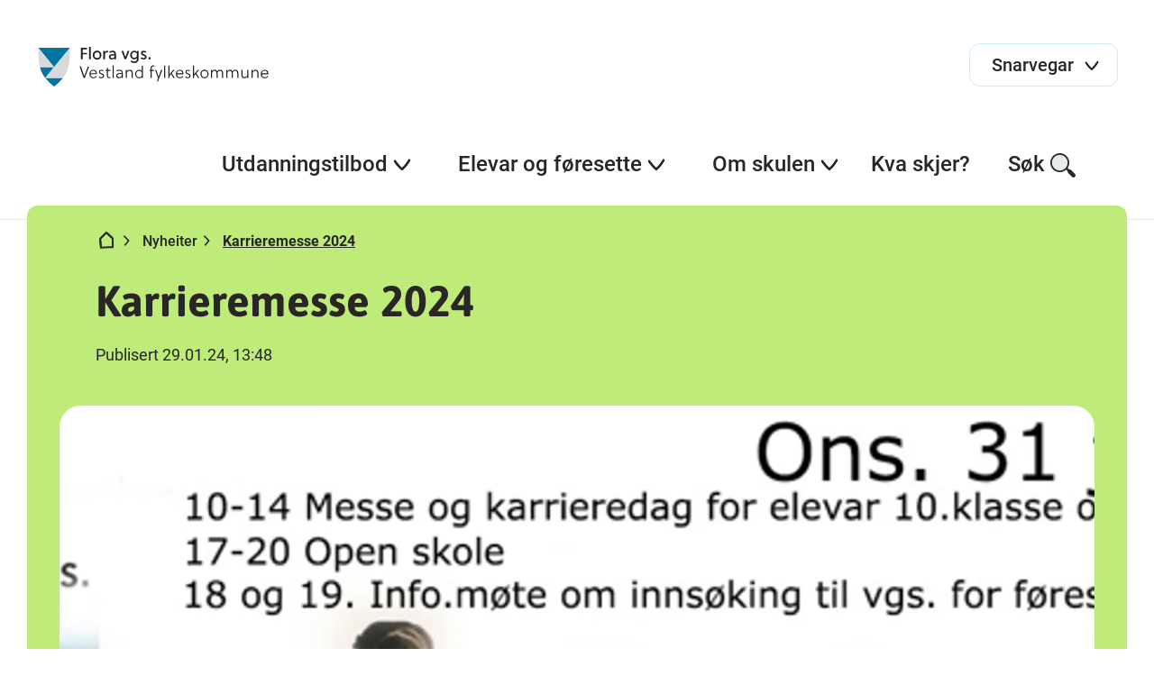

--- FILE ---
content_type: text/html; charset=utf-8
request_url: https://www.flora.vgs.no/nyheiter/karrieremesse-2024/
body_size: 8117
content:

<!DOCTYPE html>
<html lang="no">
<head>
    <title>
Karrieremesse 2024    </title>

        <!-- Google Tag Manager -->
        <script>(function (w, d, s, l, i) {
                w[l] = w[l] || [];
                w[l].push({
                    'gtm.start':
                        new Date().getTime(), event: 'gtm.js'
                });
                var f = d.getElementsByTagName(s)[0],
                    j = d.createElement(s), dl = l != 'dataLayer' ? '&l=' + l : '';
                j.async = true;
                j.src =
                    'https://www.googletagmanager.com/gtm.js?id=' + i + dl;
                f.parentNode.insertBefore(j, f);
            })(window, document, 'script', 'dataLayer', 'GTM-KRR8XMSZ');</script>
        <!-- End Google Tag Manager -->


<meta name="charset" content="utf-8"/>
<meta name="viewport" content="width=device-width, initial-scale=1.0"/>
    <meta name="description" content="Messe og karrieredag for elevar i 10.klasse og elevar p&#xE5; Flora vgs. N&#xE6;r 60 bedrifter og offentlege arbeidsgivarar og oppl&#xE6;ringskontor m&#xF8;ter 10.klasser og vidareg&#xE5;ande elevar p&#xE5; Flora vgs 31. januar 2024. Det blir informasjon og foredrag. Elevane p&#xE5; ungdomskulen og elevane i vidareg&#xE5;ande f&#xF8;lgjer sine grupper og sine kontaktl&#xE6;rarar."/>
    <meta property="og:description" content="Messe og karrieredag for elevar i 10.klasse og elevar p&#xE5; Flora vgs. N&#xE6;r 60 bedrifter og offentlege arbeidsgivarar og oppl&#xE6;ringskontor m&#xF8;ter 10.klasser og vidareg&#xE5;ande elevar p&#xE5; Flora vgs 31. januar 2024. Det blir informasjon og foredrag. Elevane p&#xE5; ungdomskulen og elevane i vidareg&#xE5;ande f&#xF8;lgjer sine grupper og sine kontaktl&#xE6;rarar."/>
    <meta name="twitter:description" content="Messe og karrieredag for elevar i 10.klasse og elevar p&#xE5; Flora vgs. N&#xE6;r 60 bedrifter og offentlege arbeidsgivarar og oppl&#xE6;ringskontor m&#xF8;ter 10.klasser og vidareg&#xE5;ande elevar p&#xE5; Flora vgs 31. januar 2024. Det blir informasjon og foredrag. Elevane p&#xE5; ungdomskulen og elevane i vidareg&#xE5;ande f&#xF8;lgjer sine grupper og sine kontaktl&#xE6;rarar."/>
    <meta property="og:title" content="Karrieremesse 2024"/>
    <meta name="twitter:title" content="Karrieremesse 2024"/>
<meta property="og:url" content="https://www.flora.vgs.no/nyheiter/karrieremesse-2024/"/>
<meta name="twitter:url" content="https://www.flora.vgs.no/nyheiter/karrieremesse-2024/"/>
<meta property="og:type" content="article"/>
<meta name="twitter:card" content="summary"/>
<meta name="theme-color" content="#ffffff"/>

        <meta property="og:image" content="/contentassets/3b6a62c708314423a25b05c582b00d23/messe24.jpg">
        <meta name="twitter:image" content="/contentassets/3b6a62c708314423a25b05c582b00d23/messe24.jpg">

        <link rel="stylesheet" href="/css/style.min.css?v=2ZFDCHPvofQ7scwFRBNEVBgAIk51i64MJFGUo6I1nDI" />
        <script src="https://ajax.googleapis.com/ajax/libs/jquery/3.6.0/jquery.min.js"
                integrity="sha384-vtXRMe3mGCbOeY7l30aIg8H9p3GdeSe4IFlP6G8JMa7o7lXvnz3GFKzPxzJdPfGK"
                crossorigin="anonymous"></script>
        <script src="/js/styleguide.min.js?v=vP0-ohZIB9mZd5eyDgAbR7qGnrVcjeOjTaj3DzwBaTo"></script>

    <script src="/js/htmx.min.js"></script>

        <script defer type="text/javascript" src="https://api.pirsch.io/pirsch-extended.js" id="pirschextendedjs"
                data-code="21goz9c68Ii3eBBdL3jpcOSpKSoyxYeR"></script>

    <script>
!function(T,l,y){var S=T.location,k="script",D="instrumentationKey",C="ingestionendpoint",I="disableExceptionTracking",E="ai.device.",b="toLowerCase",w="crossOrigin",N="POST",e="appInsightsSDK",t=y.name||"appInsights";(y.name||T[e])&&(T[e]=t);var n=T[t]||function(d){var g=!1,f=!1,m={initialize:!0,queue:[],sv:"5",version:2,config:d};function v(e,t){var n={},a="Browser";return n[E+"id"]=a[b](),n[E+"type"]=a,n["ai.operation.name"]=S&&S.pathname||"_unknown_",n["ai.internal.sdkVersion"]="javascript:snippet_"+(m.sv||m.version),{time:function(){var e=new Date;function t(e){var t=""+e;return 1===t.length&&(t="0"+t),t}return e.getUTCFullYear()+"-"+t(1+e.getUTCMonth())+"-"+t(e.getUTCDate())+"T"+t(e.getUTCHours())+":"+t(e.getUTCMinutes())+":"+t(e.getUTCSeconds())+"."+((e.getUTCMilliseconds()/1e3).toFixed(3)+"").slice(2,5)+"Z"}(),iKey:e,name:"Microsoft.ApplicationInsights."+e.replace(/-/g,"")+"."+t,sampleRate:100,tags:n,data:{baseData:{ver:2}}}}var h=d.url||y.src;if(h){function a(e){var t,n,a,i,r,o,s,c,u,p,l;g=!0,m.queue=[],f||(f=!0,t=h,s=function(){var e={},t=d.connectionString;if(t)for(var n=t.split(";"),a=0;a<n.length;a++){var i=n[a].split("=");2===i.length&&(e[i[0][b]()]=i[1])}if(!e[C]){var r=e.endpointsuffix,o=r?e.location:null;e[C]="https://"+(o?o+".":"")+"dc."+(r||"services.visualstudio.com")}return e}(),c=s[D]||d[D]||"",u=s[C],p=u?u+"/v2/track":d.endpointUrl,(l=[]).push((n="SDK LOAD Failure: Failed to load Application Insights SDK script (See stack for details)",a=t,i=p,(o=(r=v(c,"Exception")).data).baseType="ExceptionData",o.baseData.exceptions=[{typeName:"SDKLoadFailed",message:n.replace(/\./g,"-"),hasFullStack:!1,stack:n+"\nSnippet failed to load ["+a+"] -- Telemetry is disabled\nHelp Link: https://go.microsoft.com/fwlink/?linkid=2128109\nHost: "+(S&&S.pathname||"_unknown_")+"\nEndpoint: "+i,parsedStack:[]}],r)),l.push(function(e,t,n,a){var i=v(c,"Message"),r=i.data;r.baseType="MessageData";var o=r.baseData;return o.message='AI (Internal): 99 message:"'+("SDK LOAD Failure: Failed to load Application Insights SDK script (See stack for details) ("+n+")").replace(/\"/g,"")+'"',o.properties={endpoint:a},i}(0,0,t,p)),function(e,t){if(JSON){var n=T.fetch;if(n&&!y.useXhr)n(t,{method:N,body:JSON.stringify(e),mode:"cors"});else if(XMLHttpRequest){var a=new XMLHttpRequest;a.open(N,t),a.setRequestHeader("Content-type","application/json"),a.send(JSON.stringify(e))}}}(l,p))}function i(e,t){f||setTimeout(function(){!t&&m.core||a()},500)}var e=function(){var n=l.createElement(k);n.src=h;var e=y[w];return!e&&""!==e||"undefined"==n[w]||(n[w]=e),n.onload=i,n.onerror=a,n.onreadystatechange=function(e,t){"loaded"!==n.readyState&&"complete"!==n.readyState||i(0,t)},n}();y.ld<0?l.getElementsByTagName("head")[0].appendChild(e):setTimeout(function(){l.getElementsByTagName(k)[0].parentNode.appendChild(e)},y.ld||0)}try{m.cookie=l.cookie}catch(p){}function t(e){for(;e.length;)!function(t){m[t]=function(){var e=arguments;g||m.queue.push(function(){m[t].apply(m,e)})}}(e.pop())}var n="track",r="TrackPage",o="TrackEvent";t([n+"Event",n+"PageView",n+"Exception",n+"Trace",n+"DependencyData",n+"Metric",n+"PageViewPerformance","start"+r,"stop"+r,"start"+o,"stop"+o,"addTelemetryInitializer","setAuthenticatedUserContext","clearAuthenticatedUserContext","flush"]),m.SeverityLevel={Verbose:0,Information:1,Warning:2,Error:3,Critical:4};var s=(d.extensionConfig||{}).ApplicationInsightsAnalytics||{};if(!0!==d[I]&&!0!==s[I]){var c="onerror";t(["_"+c]);var u=T[c];T[c]=function(e,t,n,a,i){var r=u&&u(e,t,n,a,i);return!0!==r&&m["_"+c]({message:e,url:t,lineNumber:n,columnNumber:a,error:i}),r},d.autoExceptionInstrumented=!0}return m}(y.cfg);function a(){y.onInit&&y.onInit(n)}(T[t]=n).queue&&0===n.queue.length?(n.queue.push(a),n.trackPageView({})):a()}(window,document,{src: "https://js.monitor.azure.com/scripts/b/ai.2.gbl.min.js", crossOrigin: "anonymous", cfg: { instrumentationKey:'218651a8-20fa-4842-8f09-fa590c1b8a36', disableCookiesUsage: false }});
</script>



    <link rel="icon" href="/images/favicon/favicon.ico" sizes="any">
    <link rel="icon" href="/images/favicon/favicon.svg" type="image/svg+xml">
    <link rel="apple-touch-icon" href="/images/favicon/apple-touch-icon.png"/>
    <link rel="manifest" href="/images/favicon/site.webmanifest"/>

    <meta name="htmx-config" content='{"allowScriptTags":"false","selfRequestsOnly":"true"}'/>
</head>
<body class="l-site">

    <!-- Google Tag Manager (noscript) -->
    <noscript>
        <iframe src="https://www.googletagmanager.com/ns.html?id=GTM-KRR8XMSZ"
                height="0" width="0" style="display:none;visibility:hidden"></iframe>
    </noscript>
    <!-- End Google Tag Manager (noscript) -->




<header>
    <a class="link link--skip" href="#main-content">Hopp til hovedinnhold</a>
    <div class="header-top" role="banner">
        <a href="/" class="logo">
            <img src="/globalassets/skulelogoar/flora-vgs_cmyk_sv2.svg"
                 alt="Flora  vgs. bannerlogo">
        </a>

            <div class="shortcut-menu">
                <button aria-haspopup="true" aria-expanded="false">
                    <span>Snarvegar</span>
                    <span class="svg-icon svg-icon-chevron"></span>
                </button>

                <div class="shortcut-menu__expanded">
                    <ul class="shortcut-menu__expanded__list" role="menu">
                            <li class="shortcut-menu__expanded__list__item" role="menuitem">
                                <a href="https://flora-vgs.inschool.visma.no/"
                                   title="Visma in school">
                                    Visma in school<span
                                        class="svg-icon svg-icon-arrow-ext"></span>
                                </a>
                            </li>
                            <li class="shortcut-menu__expanded__list__item" role="menuitem">
                                <a href="https://www.skoleportalen.no/">
                                    Skuleportalen<span
                                        class="svg-icon svg-icon-arrow-ext"></span>
                                </a>
                            </li>
                            <li class="shortcut-menu__expanded__list__item" role="menuitem">
                                <a href="https://flora-vgs.mikromarc.no/Mikromarc3/web/default.aspx?Unit=6471&amp;db=flora-vgs"
                                   title="Biblioteks&#xF8;k">
                                    Biblioteks&#xF8;k<span
                                        class="svg-icon svg-icon-arrow-ext"></span>
                                </a>
                            </li>
                            <li class="shortcut-menu__expanded__list__item" role="menuitem">
                                <a href="https://www.vestlandfylke.no/nyheitsarkiv/2021/opnar-opp-igjen-stottetelefon-for-ungdom/"
                                   title="Hjelpetelefon for ungdom">
                                    Hjelpetelefon for ungdom<span
                                        class="svg-icon svg-icon-arrow-ext"></span>
                                </a>
                            </li>
                    </ul>
                </div>
            </div>

        <div class="mobile-nav-menu">
            <button aria-label="Meny">
                <span class="svg-icon svg-icon-hamburger"></span><span class="svg-icon svg-icon-close"></span>
            </button>
        </div>
    </div>

    <nav class="tablet-nav-menu">
        <ul class="main-nav" role="menu">
            <li class="main-nav__item" role="menuitem">
                <div class="main-nav__item-title">
                    <button class="tablet-nav-menu__toggle" aria-haspopup="true" aria-expanded="false">
                        Meny <span class="svg-icon svg-icon-hamburger"></span>
                    </button>
                </div>
            </li>
            <li class="main-nav__item" role="menuitem">
                <div class="main-nav__item-title">
                    <button aria-haspopup="true" aria-expanded="false">Søk <span
                            class="svg-icon svg-icon-search"></span></button>
                </div>
                <div class="main-nav__item-submenu">
                    <div class="search-menu l-container">
                        <form action="/sok/" method="get" data-toggle-search="">
                            <div class="search-menu__input">
                                <label for="pageSearchInput1" class="u-hidden">Søk etter innhald</label>
                                <input type="search" placeholder="Søk etter innhald" data-search-input="" name="query"
                                       id="pageSearchInput1">
                                <button type="submit" class="svg-icon svg-icon-search"><span
                                        class="u-hidden">Send søk</span></button>
                            </div>
                        </form>
                    </div>
                </div>
            </li>
        </ul>
    </nav>

    <nav class="desktop-nav-menu ">
        <ul class="main-nav">
            <li class="main-nav__search">
                <form action="/sok/" method="get" data-toggle-search="">
                    <div class="search-input">
                        <label for="pageSearchInput2" class="u-hidden">Søk etter innhald</label>
                        <input type="search" placeholder="Søk" data-search-input="" name="query"
                               id="pageSearchInput2">
                        <button type="submit" class="svg-icon svg-icon-search"><span class="u-hidden">Send søk</span>
                        </button>
                    </div>
                </form>
            </li>

                <li class="main-nav__shortcut-menu">
                    <div class="shortcut-menu">
                        <button aria-haspopup="true" aria-expanded="false">
                            <span>Snarvegar</span>
                            <span class="svg-icon svg-icon-chevron"></span>
                        </button>

                        <div class="shortcut-menu__expanded">
                            <ul class="shortcut-menu__expanded__list" role="menu">
                                    <li class="shortcut-menu__expanded__list__item" role="menuitem">
                                        <a href="https://flora-vgs.inschool.visma.no/">
                                            Visma in school<span
                                                class="svg-icon svg-icon-arrow-ext"></span>
                                        </a>
                                    </li>
                                    <li class="shortcut-menu__expanded__list__item" role="menuitem">
                                        <a href="https://www.skoleportalen.no/">
                                            Skuleportalen<span
                                                class="svg-icon svg-icon-arrow-ext"></span>
                                        </a>
                                    </li>
                                    <li class="shortcut-menu__expanded__list__item" role="menuitem">
                                        <a href="https://flora-vgs.mikromarc.no/Mikromarc3/web/default.aspx?Unit=6471&amp;db=flora-vgs">
                                            Biblioteks&#xF8;k<span
                                                class="svg-icon svg-icon-arrow-ext"></span>
                                        </a>
                                    </li>
                                    <li class="shortcut-menu__expanded__list__item" role="menuitem">
                                        <a href="https://www.vestlandfylke.no/nyheitsarkiv/2021/opnar-opp-igjen-stottetelefon-for-ungdom/">
                                            Hjelpetelefon for ungdom<span
                                                class="svg-icon svg-icon-arrow-ext"></span>
                                        </a>
                                    </li>
                            </ul>
                        </div>
                    </div>
                </li>

            
        <li class="main-nav__item main-nav__item--show-chevron submenu--single-list">
            <div class="main-nav__item-title">
                <button aria-haspopup="true" aria-expanded="false">
                    Utdanningstilbod<span class="svg-icon svg-icon-chevron"></span>
                </button>
                <div class="underline"></div>
            </div>
            <div class="main-nav__item-submenu">
        <div class="nav-box nav-box--single-list ">
                <div class="nav-box__heading">Utdanningstilboda v&#xE5;re</div>
                <ul class="nav-box--single-list__list" role="menu">
                        <li class="nav-box--single-list__list__item" role="menuitem">
                            
<a href="/utdanningsprogram/vare-utdanningsprogram/bygg--og-anleggsteknikk/">
    Bygg- og anleggsteknikk
    <span class="svg-icon svg-icon-arrow-right-black"></span>
</a>
                        </li>
                        <li class="nav-box--single-list__list__item" role="menuitem">
                            
<a href="/utdanningsprogram/vare-utdanningsprogram/elektro-og-datateknologi/">
    Elektro og datateknologi
    <span class="svg-icon svg-icon-arrow-right-black"></span>
</a>
                        </li>
                        <li class="nav-box--single-list__list__item" role="menuitem">
                            
<a href="/utdanningsprogram/vare-utdanningsprogram/helse--og-oppvekstfag/">
    Helse- og oppvekstfag
    <span class="svg-icon svg-icon-arrow-right-black"></span>
</a>
                        </li>
                        <li class="nav-box--single-list__list__item" role="menuitem">
                            
<a href="/utdanningsprogram/vare-utdanningsprogram/idrettsfag/">
    Idrettsfag
    <span class="svg-icon svg-icon-arrow-right-black"></span>
</a>
                        </li>
                        <li class="nav-box--single-list__list__item" role="menuitem">
                            
<a href="/utdanningsprogram/vare-utdanningsprogram/innforingskurs-for-minoritetsspraklege/">
    Innf&#xF8;ringskurs for minoritetsspr&#xE5;klege
    <span class="svg-icon svg-icon-arrow-right-black"></span>
</a>
                        </li>
                        <li class="nav-box--single-list__list__item" role="menuitem">
                            
<a href="/utdanningsprogram/vare-utdanningsprogram/kombinasjonsklasse/">
    Kombinasjonsklasse
    <span class="svg-icon svg-icon-arrow-right-black"></span>
</a>
                        </li>
                        <li class="nav-box--single-list__list__item" role="menuitem">
                            
<a href="/utdanningsprogram/vare-utdanningsprogram/pabygging-til-generell-studiekompetanse/">
    P&#xE5;bygging til generell studiekompetanse
    <span class="svg-icon svg-icon-arrow-right-black"></span>
</a>
                        </li>
                        <li class="nav-box--single-list__list__item" role="menuitem">
                            
<a href="/utdanningsprogram/vare-utdanningsprogram/sal-service-og-reiseliv/">
    Sal, service og reiseliv
    <span class="svg-icon svg-icon-arrow-right-black"></span>
</a>
                        </li>
                        <li class="nav-box--single-list__list__item" role="menuitem">
                            
<a href="/utdanningsprogram/vare-utdanningsprogram/studiespesialisering/">
    Studiespesialisering
    <span class="svg-icon svg-icon-arrow-right-black"></span>
</a>
                        </li>
                        <li class="nav-box--single-list__list__item" role="menuitem">
                            
<a href="/utdanningsprogram/vare-utdanningsprogram/teknologi--og-industrifag/">
    Teknologi- og industrifag
    <span class="svg-icon svg-icon-arrow-right-black"></span>
</a>
                        </li>
                        <li class="nav-box--single-list__list__item" role="menuitem">
                            
<a href="/utdanningsprogram/vare-utdanningsprogram/vaksenopplaring/">
    Vaksenoppl&#xE6;ring
    <span class="svg-icon svg-icon-arrow-right-black"></span>
</a>
                        </li>
                </ul>

        </div>
            </div>
        </li>
        <li class="main-nav__item main-nav__item--show-chevron ">
            <div class="main-nav__item-title">
                <button aria-haspopup="true" aria-expanded="false">
                    Elevar og f&#xF8;resette<span class="svg-icon svg-icon-chevron"></span>
                </button>
                <div class="underline"></div>
            </div>
            <div class="main-nav__item-submenu">
        <div class="nav-box nav-box--full-width l-container nav-box--tequila">
            <div class="nav-box--full-width__container">
                    <div class="nav-box--full-width__block">
                        <div class="nav-box__heading">Skulemilj&#xF8; og helsetilbod</div>
                        <ul class="nav-box--full-width__list" role="menu">

                                <li class="nav-box--full-width__list__item" role="menuitem">
                                    
<a href="/elevar-og-foresette/helse-og-velferd/skulehelsetenesta/">
    Skulehelsetenesta
    <span class="svg-icon svg-icon-arrow-right-black"></span>
</a>
                                </li>
                                <li class="nav-box--full-width__list__item" role="menuitem">
                                    
<a href="/elevar-og-foresette/helse-og-velferd/radgjevarane-vare/">
    R&#xE5;dgjevarane v&#xE5;re
    <span class="svg-icon svg-icon-arrow-right-black"></span>
</a>
                                </li>
                                <li class="nav-box--full-width__list__item" role="menuitem">
                                    
<a href="/elevar-og-foresette/helse-og-velferd/miljokoordinator/">
    Milj&#xF8;team og milj&#xF8;koordinator
    <span class="svg-icon svg-icon-arrow-right-black"></span>
</a>
                                </li>
                                <li class="nav-box--full-width__list__item" role="menuitem">
                                    
<a href="/elevar-og-foresette/helse-og-velferd/bibliotekar/">
    Bibliotek
    <span class="svg-icon svg-icon-arrow-right-black"></span>
</a>
                                </li>
                                <li class="nav-box--full-width__list__item" role="menuitem">
                                    
<a href="https://www.vestlandfylke.no/utdanning-og-karriere/hjelp-i-skulekvardagen/elev--og-larlingombodet/">
    Elev- og l&#xE6;rlingombodet
    <span class="svg-icon svg-icon-arrow-ext"></span>
</a>
                                </li>
                                <li class="nav-box--full-width__list__item" role="menuitem">
                                    
<a href="/elevar-og-foresette/helse-og-velferd/rettleiingstenesta-inkl.-ot-og-ppt">
    Rettleiingstenesta
    <span class="svg-icon svg-icon-arrow-right-black"></span>
</a>
                                </li>
                                <li class="nav-box--full-width__list__item" role="menuitem">
                                    
<a href="/elevar-og-foresette/helse-og-velferd/kinn-psykisk-helse-og-rus/">
    Kinn Psykisk helse og rus
    <span class="svg-icon svg-icon-arrow-right-black"></span>
</a>
                                </li>

                        </ul>
                    </div>
                    <div class="nav-box--full-width__block">
                        <div class="nav-box__heading">EKSAMEN OG VURDERING</div>
                        <ul class="nav-box--full-width__list" role="menu">

                                <li class="nav-box--full-width__list__item" role="menuitem">
                                    
<a href="/elevar-og-foresette/eksamen-og-vurdering/eksamensgjennomforing/">
    Eksamensgjennomf&#xF8;ring
    <span class="svg-icon svg-icon-arrow-right-black"></span>
</a>
                                </li>
                                <li class="nav-box--full-width__list__item" role="menuitem">
                                    
<a href="/elevar-og-foresette/eksamen-og-vurdering/privatist/">
    Privatist
    <span class="svg-icon svg-icon-arrow-right-black"></span>
</a>
                                </li>
                                <li class="nav-box--full-width__list__item" role="menuitem">
                                    
<a href="/elevar-og-foresette/eksamen-og-vurdering/klage-pa-vurdering/">
    Klage p&#xE5; vurdering
    <span class="svg-icon svg-icon-arrow-right-black"></span>
</a>
                                </li>
                                <li class="nav-box--full-width__list__item" role="menuitem">
                                    
<a href="/elevar-og-foresette/eksamen-og-vurdering/klage-pa-opplaring/">
    Klage p&#xE5; oppl&#xE6;ring
    <span class="svg-icon svg-icon-arrow-right-black"></span>
</a>
                                </li>
                                <li class="nav-box--full-width__list__item" role="menuitem">
                                    
<a href="/elevar-og-foresette/eksamen-og-vurdering/9a---skulemiljo/">
    Oppl&#xE6;ringslova - skulemilj&#xF8;
    <span class="svg-icon svg-icon-arrow-right-black"></span>
</a>
                                </li>

                        </ul>
                    </div>
                    <div class="nav-box--full-width__block">
                        <div class="nav-box__heading">PRAKTISK INFO</div>
                        <ul class="nav-box--full-width__list" role="menu">

                                <li class="nav-box--full-width__list__item" role="menuitem">
                                    
<a href="/elevar-og-foresette/praktisk-info/skuleruta/">
    Skuleruta
    <span class="svg-icon svg-icon-arrow-right-black"></span>
</a>
                                </li>
                                <li class="nav-box--full-width__list__item" role="menuitem">
                                    
<a href="/elevar-og-foresette/praktisk-info/biblioteket/">
    Biblioteket
    <span class="svg-icon svg-icon-arrow-right-black"></span>
</a>
                                </li>
                                <li class="nav-box--full-width__list__item" role="menuitem">
                                    
<a href="https://lanekassen.no/nb-NO/Stipend-og-lan/soknader/soknad-om-stotte-til-utdanning-i-norge1/videregaende-opplaring/">
    L&#xE5;n og stipend
    <span class="svg-icon svg-icon-arrow-ext"></span>
</a>
                                </li>
                                <li class="nav-box--full-width__list__item" role="menuitem">
                                    
<a href="https://www.vestlandfylke.no/utdanning-og-karriere/elev/elevpc/">
    Elev-PC
    <span class="svg-icon svg-icon-arrow-ext"></span>
</a>
                                </li>
                                <li class="nav-box--full-width__list__item" role="menuitem">
                                    
<a href="/elevar-og-foresette/praktisk-info/skuleskyss/">
    Skuleskyss
    <span class="svg-icon svg-icon-arrow-right-black"></span>
</a>
                                </li>
                                <li class="nav-box--full-width__list__item" role="menuitem">
                                    
<a href="/elevar-og-foresette/praktisk-info/kantina/">
    Kantina
    <span class="svg-icon svg-icon-arrow-right-black"></span>
</a>
                                </li>
                                <li class="nav-box--full-width__list__item" role="menuitem">
                                    
<a href="/elevar-og-foresette/praktisk-info/elevkort/">
    Elevkort
    <span class="svg-icon svg-icon-arrow-right-black"></span>
</a>
                                </li>
                                <li class="nav-box--full-width__list__item" role="menuitem">
                                    
<a href="/elevar-og-foresette/praktisk-info/elevforsikring/">
    Elevforsikring
    <span class="svg-icon svg-icon-arrow-right-black"></span>
</a>
                                </li>
                                <li class="nav-box--full-width__list__item" role="menuitem">
                                    
<a href="/elevar-og-foresette/praktisk-info/hybel-leige-og-rettar/">
    Hybelformidling
    <span class="svg-icon svg-icon-arrow-right-black"></span>
</a>
                                </li>
                                <li class="nav-box--full-width__list__item" role="menuitem">
                                    
<a href="/elevar-og-foresette/praktisk-info/tilrettelagt-undervisning-i-kroppsoving/">
    Tilrettelagt undervisning i kropps&#xF8;ving
    <span class="svg-icon svg-icon-arrow-right-black"></span>
</a>
                                </li>
                                <li class="nav-box--full-width__list__item" role="menuitem">
                                    
<a href="/elevar-og-foresette/praktisk-info/programvare-til-nedlastning/">
    Programvare til nedlastning
    <span class="svg-icon svg-icon-arrow-right-black"></span>
</a>
                                </li>
                                <li class="nav-box--full-width__list__item" role="menuitem">
                                    
<a href="/elevar-og-foresette/praktisk-info/lanekontrakt-for-elevar/">
    L&#xE5;nekontrakt for elevar
    <span class="svg-icon svg-icon-arrow-right-black"></span>
</a>
                                </li>

                        </ul>
                    </div>
                    <div class="nav-box--full-width__block">
                        <div class="nav-box__heading">Reglement og rutinar</div>
                        <ul class="nav-box--full-width__list" role="menu">

                                <li class="nav-box--full-width__list__item" role="menuitem">
                                    
<a href="/elevar-og-foresette/reglement-og-rutinar/skulebyte/">
    Skulebyte
    <span class="svg-icon svg-icon-arrow-right-black"></span>
</a>
                                </li>
                                <li class="nav-box--full-width__list__item" role="menuitem">
                                    
<a href="/elevar-og-foresette/reglement-og-rutinar/personopplysningar/">
    Personopplysningar
    <span class="svg-icon svg-icon-arrow-right-black"></span>
</a>
                                </li>
                                <li class="nav-box--full-width__list__item" role="menuitem">
                                    
<a href="/elevar-og-foresette/reglement-og-rutinar/konsekvensar-for-eleven-og-varsling/">
    Konsekvensar for eleven og varsling
    <span class="svg-icon svg-icon-arrow-right-black"></span>
</a>
                                </li>
                                <li class="nav-box--full-width__list__item" role="menuitem">
                                    
<a href="/elevar-og-foresette/reglement-og-rutinar/dokumentert-fravar/">
    Dokumentert fr&#xE5;v&#xE6;r
    <span class="svg-icon svg-icon-arrow-right-black"></span>
</a>
                                </li>
                                <li class="nav-box--full-width__list__item" role="menuitem">
                                    
<a href="/elevar-og-foresette/reglement-og-rutinar/fravar/">
    Fr&#xE5;v&#xE6;r, Kontakt skulen ved fr&#xE5;v&#xE6;r
    <span class="svg-icon svg-icon-arrow-right-black"></span>
</a>
                                </li>
                                <li class="nav-box--full-width__list__item" role="menuitem">
                                    
<a href="/elevar-og-foresette/reglement-og-rutinar/fritaksreglement/">
    Fritaksreglement
    <span class="svg-icon svg-icon-arrow-right-black"></span>
</a>
                                </li>
                                <li class="nav-box--full-width__list__item" role="menuitem">
                                    
<a href="/elevar-og-foresette/reglement-og-rutinar/ekskursjonsreglement/">
    Ekskursjonsreglement
    <span class="svg-icon svg-icon-arrow-right-black"></span>
</a>
                                </li>
                                <li class="nav-box--full-width__list__item" role="menuitem">
                                    
<a href="/elevar-og-foresette/reglement-og-rutinar/ordensreglement/">
    Ordensreglement
    <span class="svg-icon svg-icon-arrow-right-black"></span>
</a>
                                </li>
                                <li class="nav-box--full-width__list__item" role="menuitem">
                                    
<a href="/elevar-og-foresette/reglement-og-rutinar/reglement-i-vgs/">
    Reglement og rutiner
    <span class="svg-icon svg-icon-arrow-right-black"></span>
</a>
                                </li>

                        </ul>
                    </div>

            </div>

        <div class="nav-box--full-width__desktop-button">
            <a href="https://vestlandfylke.no/utdanning-og-karriere/elev/rett-til-godt-skulemiljo/" class="button button--danger">
                Alle elevar har rett til eit trygt og godt skulemilj&#xF8;
                <span class="svg-icon svg-icon-arrow-right-black"></span>
            </a>
        </div>
        </div>
            </div>
        </li>
        <li class="main-nav__item main-nav__item--show-chevron ">
            <div class="main-nav__item-title">
                <button aria-haspopup="true" aria-expanded="false">
                    Om skulen<span class="svg-icon svg-icon-chevron"></span>
                </button>
                <div class="underline"></div>
            </div>
            <div class="main-nav__item-submenu">
        <div class="nav-box nav-box--dynamic-columns l-container ">
            <div class="nav-box--dynamic-columns__container">
        <div class="nav-box--dynamic-columns__block">
            <div class="nav-box__heading">Skulen v&#xE5;r</div>
            <ul class="nav-box--dynamic-columns__list" role="menu">
                    <li class="nav-box--dynamic-columns__list__item" role="menuitem">
                        
<a href="/om-skulen/skulen-var/tilsette/">
    Tilsette
    <span class="svg-icon svg-icon-arrow-right-black"></span>
</a>
                    </li>
                    <li class="nav-box--dynamic-columns__list__item" role="menuitem">
                        
<a href="/om-skulen/skulen-var/fakta-om-skulen/">
    Kontakt oss
    <span class="svg-icon svg-icon-arrow-right-black"></span>
</a>
                    </li>
                    <li class="nav-box--dynamic-columns__list__item" role="menuitem">
                        
<a href="/om-skulen/skulen-var/arsplan/">
    &#xC5;rsplan
    <span class="svg-icon svg-icon-arrow-right-black"></span>
</a>
                    </li>
                    <li class="nav-box--dynamic-columns__list__item" role="menuitem">
                        
<a href="/om-skulen/skulen-var/skulekvardagen/">
    Skulekvardagen
    <span class="svg-icon svg-icon-arrow-right-black"></span>
</a>
                    </li>
                    <li class="nav-box--dynamic-columns__list__item" role="menuitem">
                        
<a href="/om-skulen/skulen-var/utviklingsplan/">
    Utviklingsplan
    <span class="svg-icon svg-icon-arrow-right-black"></span>
</a>
                    </li>
                    <li class="nav-box--dynamic-columns__list__item" role="menuitem">
                        
<a href="/om-skulen/skulen-var/verdiar/">
    Verdiar
    <span class="svg-icon svg-icon-arrow-right-black"></span>
</a>
                    </li>
                    <li class="nav-box--dynamic-columns__list__item" role="menuitem">
                        
<a href="/om-skulen/skulen-var/utleige/">
    Utleige
    <span class="svg-icon svg-icon-arrow-right-black"></span>
</a>
                    </li>
                    <li class="nav-box--dynamic-columns__list__item" role="menuitem">
                        
<a href="/om-skulen/skulen-var/nokkeltall/">
    N&#xF8;kkeltal
    <span class="svg-icon svg-icon-arrow-right-black"></span>
</a>
                    </li>
                    <li class="nav-box--dynamic-columns__list__item" role="menuitem">
                        
<a href="/om-skulen/skulen-var/rad-og-utval/">
    R&#xE5;d og utval
    <span class="svg-icon svg-icon-arrow-right-black"></span>
</a>
                    </li>
                    <li class="nav-box--dynamic-columns__list__item" role="menuitem">
                        
<a href="/om-skulen/skulen-var/samarbeid-skule-heim/">
    Samarbeid skule-heim
    <span class="svg-icon svg-icon-arrow-right-black"></span>
</a>
                    </li>
                    <li class="nav-box--dynamic-columns__list__item" role="menuitem">
                        
<a href="/om-skulen/skulen-var/historie/">
    Historie
    <span class="svg-icon svg-icon-arrow-right-black"></span>
</a>
                    </li>
                    <li class="nav-box--dynamic-columns__list__item" role="menuitem">
                        
<a href="/om-skulen/skulen-var/ledige-stillingar/">
    Ledige stillingar
    <span class="svg-icon svg-icon-arrow-right-black"></span>
</a>
                    </li>
            </ul>
        </div>
        <div class="nav-box--dynamic-columns__block">
            <div class="nav-box__heading">Prosjekt og satsingsomr&#xE5;de</div>
            <ul class="nav-box--dynamic-columns__list" role="menu">
                    <li class="nav-box--dynamic-columns__list__item" role="menuitem">
                        
<a href="/om-skulen/prosjekt-og-satsingsomrade/erasmus-aktiv-ungdom/">
    Erasmus&#x2B;
    <span class="svg-icon svg-icon-arrow-right-black"></span>
</a>
                    </li>
                    <li class="nav-box--dynamic-columns__list__item" role="menuitem">
                        
<a href="/om-skulen/prosjekt-og-satsingsomrade/den-kulturelle-skulesekken/">
    Den kulturelle skulesekken
    <span class="svg-icon svg-icon-arrow-right-black"></span>
</a>
                    </li>
                    <li class="nav-box--dynamic-columns__list__item" role="menuitem">
                        
<a href="/om-skulen/prosjekt-og-satsingsomrade/building-skills-for-jobs/">
    Building skills for jobs
    <span class="svg-icon svg-icon-arrow-right-black"></span>
</a>
                    </li>
                    <li class="nav-box--dynamic-columns__list__item" role="menuitem">
                        
<a href="/om-skulen/prosjekt-og-satsingsomrade/yesspecialists/">
    YESspecialists
    <span class="svg-icon svg-icon-arrow-right-black"></span>
</a>
                    </li>
                    <li class="nav-box--dynamic-columns__list__item" role="menuitem">
                        
<a href="/om-skulen/prosjekt-og-satsingsomrade/ungdomsbedrifter/">
    Ungdomsbedrifter
    <span class="svg-icon svg-icon-arrow-right-black"></span>
</a>
                    </li>
                    <li class="nav-box--dynamic-columns__list__item" role="menuitem">
                        
<a href="/om-skulen/prosjekt-og-satsingsomrade/internasjonalisring/">
    Norec
    <span class="svg-icon svg-icon-arrow-right-black"></span>
</a>
                    </li>
            </ul>
        </div>
            </div>

        </div>
            </div>
        </li>
        <li class="main-nav__item submenu--single-list">
            <div class="main-nav__item-title">
                <a href="/kva-skjer/"
                   target="">
                    Kva skjer?<span class="svg-icon svg-icon-arrow-right-black-2"></span>
                </a>
                <div class="underline"></div>
            </div>
        </li>



            <li class="main-nav__item">
                <div class="main-nav__item-title">
                    <button aria-haspopup="true" aria-expanded="false">Søk<span
                            class="svg-icon svg-icon-search"></span></button>
                    <div class="underline"></div>
                </div>
                <div class="main-nav__item-submenu">
                    <div class="search-menu l-container">
                        <form action="/sok/" method="get" data-toggle-search="">
                            <div class="search-menu__input">
                                <label for="pageSearchInput3" class="u-hidden">Søk etter innhald</label>
                                <input type="search" placeholder="Søk etter innhald" data-search-input="" name="query"
                                       id="pageSearchInput3">
                                <button class="svg-icon svg-icon-search"><span class="u-hidden">Send søk</span></button>
                            </div>
                        </form>
                    </div>
                </div>
            </li>
        </ul>
    </nav>
</header><input name="__RequestVerificationToken" type="hidden" value="CfDJ8Jm8YXh-ustCr2kuKBIbVmFKoJjmMO_ttH8WAFIvNelnr4O5bW7En7ImRtSvmWE8gFc1gRj32dgzRavR-7IeSIz_nslsllK5w5KM-bW_OzLuKtjCv1KN_IeAp5F1KRkk3dKeFqwEqbLksvAUWpXIH2Y" />
<main id="main-content" class="l-site__content">
    

<div class="l-container article-page">
    <div
        class="page-hero page-hero--with-img  ">
        <div class="page-hero__content">


<div class="breadcrumbs">
    <ul>
        <li><a href="/" aria-label="Hjem"><span
                    class="svg-icon svg-icon-home"></span></a></li>
                <li><span class="svg-icon svg-icon-chevron-right"></span><a href="/nyheiter/">Nyheiter</a>
                </li>
                <li class="active"><span class="svg-icon svg-icon-chevron-right"></span><a
                        href="/nyheiter/karrieremesse-2024/">Karrieremesse 2024</a></li>
    </ul>
</div>
            <h1>Karrieremesse 2024</h1>
            <div class="byline">
                Publisert 29.01.24, 13:48
                
            </div>
        </div>
            <div class="page-hero__image">
                <picture><source srcset="/contentassets/3b6a62c708314423a25b05c582b00d23/messe24.jpg?format=webp&width=600&height=225&quality=80 600w, /contentassets/3b6a62c708314423a25b05c582b00d23/messe24.jpg?format=webp&width=800&height=300&quality=80 800w, /contentassets/3b6a62c708314423a25b05c582b00d23/messe24.jpg?format=webp&width=1200&height=450&quality=80 1200w, /contentassets/3b6a62c708314423a25b05c582b00d23/messe24.jpg?format=webp&width=1600&height=600&quality=80 1600w, /contentassets/3b6a62c708314423a25b05c582b00d23/messe24.jpg?format=webp&width=1920&height=720&quality=80 1920w, /contentassets/3b6a62c708314423a25b05c582b00d23/messe24.jpg?format=webp&width=2400&height=900&quality=80 2400w, /contentassets/3b6a62c708314423a25b05c582b00d23/messe24.jpg?format=webp&width=3200&height=1200&quality=80 3200w, /contentassets/3b6a62c708314423a25b05c582b00d23/messe24.jpg?format=webp&width=3840&height=1440&quality=80 3840w" sizes="" type="image/webp"/><source srcset="/contentassets/3b6a62c708314423a25b05c582b00d23/messe24.jpg?width=600&height=225&quality=80 600w, /contentassets/3b6a62c708314423a25b05c582b00d23/messe24.jpg?width=800&height=300&quality=80 800w, /contentassets/3b6a62c708314423a25b05c582b00d23/messe24.jpg?width=1200&height=450&quality=80 1200w, /contentassets/3b6a62c708314423a25b05c582b00d23/messe24.jpg?width=1600&height=600&quality=80 1600w, /contentassets/3b6a62c708314423a25b05c582b00d23/messe24.jpg?width=1920&height=720&quality=80 1920w, /contentassets/3b6a62c708314423a25b05c582b00d23/messe24.jpg?width=2400&height=900&quality=80 2400w, /contentassets/3b6a62c708314423a25b05c582b00d23/messe24.jpg?width=3200&height=1200&quality=80 3200w, /contentassets/3b6a62c708314423a25b05c582b00d23/messe24.jpg?width=3840&height=1440&quality=80 3840w" sizes="" /><img alt="" src="/contentassets/3b6a62c708314423a25b05c582b00d23/messe24.jpg?width=3840&height=1440&quality=80" loading="lazy" decoding="async" class="image__img"/></picture>
                    <div class="page-hero__image-byline">
                        Utdanningsmesse Flora vgs. 2024.
                    </div>
            </div>
    </div>
    <div class="l-body">
        <article class="l-block">
            <p class="lead">
                Messe og karrieredag for elevar i 10.klasse og elevar p&#xE5; Flora vgs. N&#xE6;r 60 bedrifter og offentlege arbeidsgivarar og oppl&#xE6;ringskontor m&#xF8;ter 10.klasser og vidareg&#xE5;ande elevar p&#xE5; Flora vgs 31. januar 2024. Det blir informasjon og foredrag. Elevane p&#xE5; ungdomskulen og elevane i vidareg&#xE5;ande f&#xF8;lgjer sine grupper og sine kontaktl&#xE6;rarar.
            </p>
            <div class="rich-text">
                
<ul>
<li>kl. 10-14 for elevane</li>
<li>kl. 18 og 19 vert det informasjonmøte om innsøking til vidaregåande skule. </li>
<li>kl. 17-20 er det open skule for interesserte. Vel møtt!</li>
<li><a href="/siteassets/messekart1.pdf">Klikk her for messekart</a></li>
</ul>
            </div>
        </article>
    </div>
</div>
</main>

<footer>
    <div class="footer-content">
        <div class="footer-content__left">
            <ul class="footer-nav">
                    <li><span class="svg-icon svg-icon-kontakt"></span><a
                            href="/om-skulen/skulen-var/fakta-om-skulen/">Kontakt oss</a></li>
                    <li><span class="svg-icon svg-icon-tilsette"></span><a
                            href="/om-skulen/skulen-var/tilsette/">Tilsette</a></li>
            </ul>
        </div>
        <div class="footer-content__right">
            <ul class="footer-social-media">
                    <li><a href="https://www.snapchat.com/add/floravgs" aria-label="Snapchat"><span
                                class="svg-icon svg-icon-snapchat-ghost"></span></a></li>
                    <li><a href="https://nb-no.facebook.com/floravgs/" aria-label="Facebook"><span
                                class="svg-icon svg-icon-facebook"></span></a></li>
                    <li><a href="https://www.instagram.com/floravgs_/" aria-label="Instagram"><span
                                class="svg-icon svg-icon-instagram"></span></a></li>
            </ul>

                <div class="footer-editor-text">
                        <div class="footer-a11y-link">
                            <a href="https://uustatus.no/nn/erklaringer/publisert/56ff8e97-8d7e-401a-ae37-51547bfdcd49"
                               target="_blank">
                                Tilgjengelegheitserklæring
                            </a>
                                <span class="svg-icon svg-icon-arrow-ext"></span>
                        </div>
                        <span>Ansvarleg redaktør Knut Christian Clausen</span>
                </div>
        </div>
    </div>
</footer>
<script defer="defer" src="/Util/Find/epi-util/find.js"></script>
<script>
document.addEventListener('DOMContentLoaded',function(){if(typeof FindApi === 'function'){var api = new FindApi();api.setApplicationUrl('/');api.setServiceApiBaseUrl('/find_v2/');api.processEventFromCurrentUri();api.bindWindowEvents();api.bindAClickEvent();api.sendBufferedEvents();}})
</script>

</body>
</html>



--- FILE ---
content_type: image/svg+xml
request_url: https://www.flora.vgs.no/globalassets/skulelogoar/flora-vgs_cmyk_sv2.svg
body_size: 1610
content:
<svg xmlns="http://www.w3.org/2000/svg" viewBox="0 0 184.25 31.76"><defs><style>.cls-1{fill:#231f20;}.cls-2{fill:#0075a2;}.cls-3{fill:#d8d9da;}</style></defs><g id="Vestland_fylkeskommune" data-name="Vestland fylkeskommune"><path class="cls-1" d="M39.12,26.8h-.91L35,17.51h1.13l2.58,7.8h0l2.95-7.8h1Z" transform="translate(-1.85 -1.86)"/><path class="cls-1" d="M43.75,23.79a2.38,2.38,0,0,0,2.31,2.4,2.09,2.09,0,0,0,2.06-1.12l.64.41A3,3,0,0,1,46.13,27a3.17,3.17,0,0,1-3.28-3.44A3.23,3.23,0,0,1,46,20.16a3,3,0,0,1,2.88,3,4.59,4.59,0,0,1,0,.6ZM46,20.93A2.24,2.24,0,0,0,43.78,23H48A2.12,2.12,0,0,0,46,20.93Z" transform="translate(-1.85 -1.86)"/><path class="cls-1" d="M53.81,21.4a2.16,2.16,0,0,0-1.31-.47c-.5,0-1.14.28-1.14.89,0,.77.83,1,1.66,1.37s1.58.78,1.58,1.94S53.4,27,52.31,27a2.68,2.68,0,0,1-2-.88l.54-.57a2,2,0,0,0,1.49.68c.62,0,1.36-.33,1.36-1.08s-.7-1-1.43-1.3-1.76-.73-1.76-1.91a1.82,1.82,0,0,1,2-1.74,2.73,2.73,0,0,1,1.78.63Z" transform="translate(-1.85 -1.86)"/><path class="cls-1" d="M57.7,21.14v3.58c0,1.16.4,1.38,1,1.38a2.38,2.38,0,0,0,.8-.18l.22.72a2.16,2.16,0,0,1-1,.28c-1.26,0-1.89-.76-1.89-2.1V21.14h-.91v-.82h.91V18.7h.9v1.62h1.89v.82Z" transform="translate(-1.85 -1.86)"/><path class="cls-1" d="M62.32,26.8h-.9v-10h.9Z" transform="translate(-1.85 -1.86)"/><path class="cls-1" d="M68.69,26a2.77,2.77,0,0,1-2.12.92A2,2,0,0,1,64.32,25c0-1.59,1.49-2.21,2.87-2.21a5.64,5.64,0,0,1,1.47.2v-.36A1.48,1.48,0,0,0,67,21a4.83,4.83,0,0,0-2.11.56l-.3-.81A6.49,6.49,0,0,1,67,20.16c1.93,0,2.53,1,2.53,2.68v4h-.81Zm-1.54-2.48c-.89,0-1.92.36-1.92,1.37a1.29,1.29,0,0,0,1.36,1.29,3.09,3.09,0,0,0,2.07-1v-1.5A6,6,0,0,0,67.15,23.56Z" transform="translate(-1.85 -1.86)"/><path class="cls-1" d="M72.86,20.32v1.14a2.56,2.56,0,0,1,2.31-1.3c1.84,0,2.44,1.18,2.44,3.14v3.5h-.9V23.44c0-1.22-.23-2.46-1.67-2.46a2.55,2.55,0,0,0-2.18,1.52v4.3H72V20.32Z" transform="translate(-1.85 -1.86)"/><path class="cls-1" d="M84.81,26a2.62,2.62,0,0,1-2.09,1,3.32,3.32,0,0,1-3.32-3.37,3.38,3.38,0,0,1,3.34-3.43,3.11,3.11,0,0,1,2.07.8V16.84h.9v10h-.9Zm0-3.95a2.73,2.73,0,0,0-2.06-1,2.46,2.46,0,0,0-2.42,2.55,2.49,2.49,0,0,0,2.42,2.61,2.36,2.36,0,0,0,2.06-1.23Z" transform="translate(-1.85 -1.86)"/><path class="cls-1" d="M94.79,17.67a2,2,0,0,0-.81-.16,1.37,1.37,0,0,0-.82.22c-.36.28-.41.81-.41,1.53v1.06h1.61l.28.82H92.75V26.8h-.91V21.14h-.75v-.82h.75V19.18a3.1,3.1,0,0,1,.42-1.74,1.76,1.76,0,0,1,1.59-.76,4,4,0,0,1,1.17.24Z" transform="translate(-1.85 -1.86)"/><path class="cls-1" d="M96.38,20.32l1.83,5.48,2-5.48h1l-3.52,9.44-.77-.31.87-2.33-2.31-6.8Z" transform="translate(-1.85 -1.86)"/><path class="cls-1" d="M103.57,26.8h-.9v-10h.9Z" transform="translate(-1.85 -1.86)"/><path class="cls-1" d="M108.78,22.92l2.52,3.88h-1.1l-2-3.15L107,25.07V26.8h-.91v-10H107v7h0l2.92-3.53H111Z" transform="translate(-1.85 -1.86)"/><path class="cls-1" d="M113,23.79a2.38,2.38,0,0,0,2.31,2.4,2.09,2.09,0,0,0,2.06-1.12l.63.41A3,3,0,0,1,115.36,27a3.17,3.17,0,0,1-3.28-3.44,3.22,3.22,0,0,1,3.17-3.36,3,3,0,0,1,2.88,3c0,.21,0,.48,0,.6Zm2.27-2.86A2.24,2.24,0,0,0,113,23h4.23A2.12,2.12,0,0,0,115.25,20.93Z" transform="translate(-1.85 -1.86)"/><path class="cls-1" d="M123,21.4a2.18,2.18,0,0,0-1.31-.47c-.51,0-1.14.28-1.14.89,0,.77.83,1,1.66,1.37s1.58.78,1.58,1.94S122.63,27,121.54,27a2.68,2.68,0,0,1-2-.88l.54-.57a2,2,0,0,0,1.49.68c.62,0,1.35-.33,1.35-1.08s-.69-1-1.42-1.3-1.76-.73-1.76-1.91a1.82,1.82,0,0,1,2-1.74,2.68,2.68,0,0,1,1.77.63Z" transform="translate(-1.85 -1.86)"/><path class="cls-1" d="M128.41,22.92l2.52,3.88h-1.1l-2-3.15-1.21,1.42V26.8h-.9v-10h.9v7h0l2.92-3.53h1.08Z" transform="translate(-1.85 -1.86)"/><path class="cls-1" d="M138.24,23.56a3.27,3.27,0,1,1-6.53,0,3.27,3.27,0,1,1,6.53,0ZM135,21a2.41,2.41,0,0,0-2.34,2.58,2.35,2.35,0,1,0,4.67,0A2.41,2.41,0,0,0,135,21Z" transform="translate(-1.85 -1.86)"/><path class="cls-1" d="M141,20.32v1.14a2.5,2.5,0,0,1,2.16-1.3,2,2,0,0,1,2.05,1.34,2.71,2.71,0,0,1,2.28-1.34c1.73,0,2.43,1.1,2.43,3.14v3.5h-.9V23.44c0-1.23-.28-2.46-1.57-2.46a2.5,2.5,0,0,0-2,1.36,6.87,6.87,0,0,1,.05.93V26.8h-.9V23.44c0-1.22-.23-2.46-1.53-2.46a2.53,2.53,0,0,0-2,1.52v4.3h-.9V20.32Z" transform="translate(-1.85 -1.86)"/><path class="cls-1" d="M153.24,20.32v1.14a2.52,2.52,0,0,1,2.17-1.3,2,2,0,0,1,2,1.34,2.73,2.73,0,0,1,2.29-1.34c1.72,0,2.43,1.1,2.43,3.14v3.5h-.91V23.44c0-1.23-.28-2.46-1.56-2.46a2.51,2.51,0,0,0-2,1.36,6.81,6.81,0,0,1,.06.93V26.8h-.91V23.44c0-1.22-.22-2.46-1.52-2.46a2.55,2.55,0,0,0-2,1.52v4.3h-.9V20.32Z" transform="translate(-1.85 -1.86)"/><path class="cls-1" d="M169.22,26.8V25.66a2.57,2.57,0,0,1-2.31,1.3c-1.85,0-2.45-1.18-2.45-3.13V20.32h.91v3.36c0,1.22.22,2.46,1.67,2.46a2.56,2.56,0,0,0,2.18-1.52v-4.3h.9V26.8Z" transform="translate(-1.85 -1.86)"/><path class="cls-1" d="M173.5,20.32v1.14a2.57,2.57,0,0,1,2.31-1.3c1.85,0,2.45,1.18,2.45,3.14v3.5h-.91V23.44c0-1.22-.22-2.46-1.67-2.46a2.56,2.56,0,0,0-2.18,1.52v4.3h-.9V20.32Z" transform="translate(-1.85 -1.86)"/><path class="cls-1" d="M181,23.79a2.38,2.38,0,0,0,2.31,2.4,2.09,2.09,0,0,0,2.06-1.12l.64.41A3,3,0,0,1,183.33,27a3.17,3.17,0,0,1-3.28-3.44,3.22,3.22,0,0,1,3.17-3.36,3,3,0,0,1,2.88,3,4.59,4.59,0,0,1,0,.6Zm2.27-2.86A2.24,2.24,0,0,0,181,23h4.23A2.12,2.12,0,0,0,183.22,20.93Z" transform="translate(-1.85 -1.86)"/></g><g id="skole_navn" data-name="skole navn"><path class="cls-1" d="M37.54,7.9v3.92H36.12V2.53h4.82V3.78h-3.4V6.66h3.4V7.9Z" transform="translate(-1.85 -1.86)"/><path class="cls-1" d="M43.94,11.82H42.58v-10h1.36Z" transform="translate(-1.85 -1.86)"/><path class="cls-1" d="M52.44,8.46a3.46,3.46,0,1,1-6.91,0,3.46,3.46,0,1,1,6.91,0ZM49,6.18a2.14,2.14,0,0,0-2.06,2.28,2.07,2.07,0,1,0,4.11,0A2.14,2.14,0,0,0,49,6.18Z" transform="translate(-1.85 -1.86)"/><path class="cls-1" d="M55.37,6.15a2.08,2.08,0,0,1,1.7-1.21,2.71,2.71,0,0,1,.77.1l-.28,1.38a1.2,1.2,0,0,0-.63-.15,1.77,1.77,0,0,0-1.53,1v4.51H54V5.1h1.3Z" transform="translate(-1.85 -1.86)"/><path class="cls-1" d="M62.85,11.82l0-.68a2.41,2.41,0,0,1-2,.84,2.11,2.11,0,0,1-2.39-2.07c0-1.69,1.52-2.22,3-2.22a6.62,6.62,0,0,1,1.31.15v-.2a1.36,1.36,0,0,0-1.53-1.55,4.69,4.69,0,0,0-2.11.59l-.38-1.1a6.84,6.84,0,0,1,2.71-.64c1.92,0,2.68,1.07,2.68,2.81v4.07Zm-.11-3a5.74,5.74,0,0,0-1.14-.12c-.78,0-1.81.22-1.81,1.17,0,.76.59,1.05,1.25,1.05a2.66,2.66,0,0,0,1.7-.74Z" transform="translate(-1.85 -1.86)"/><path class="cls-1" d="M74.89,5.1l-2.66,6.72H71.06L68.51,5.1H70l1.68,5h0l1.67-5Z" transform="translate(-1.85 -1.86)"/><path class="cls-1" d="M78.78,11.82a3.29,3.29,0,0,1-3.29-3.45A3.32,3.32,0,0,1,78.8,4.94a3,3,0,0,1,2.13.92l0-.76h1.31v6.36a3.65,3.65,0,0,1-.38,1.77,3.18,3.18,0,0,1-3,1.56,5.35,5.35,0,0,1-3-.9l.53-1.15a4.49,4.49,0,0,0,2.44.82,1.83,1.83,0,0,0,2.06-1.9V10.8A2.62,2.62,0,0,1,78.78,11.82Zm2.11-4.67a2.33,2.33,0,0,0-1.86-1A2.09,2.09,0,0,0,76.88,8.4,2.08,2.08,0,0,0,79,10.59a2.11,2.11,0,0,0,1.89-1.2Z" transform="translate(-1.85 -1.86)"/><path class="cls-1" d="M87.69,6.58a2.17,2.17,0,0,0-1.33-.52.82.82,0,0,0-.92.8c0,.49.61.73,1.24,1,.87.34,2,.82,2,2,0,1.5-1.19,2.12-2.47,2.12a3.08,3.08,0,0,1-2.41-1.07l.9-.79a2,2,0,0,0,1.5.73c.58,0,1.11-.29,1.11-.91s-.61-.76-1.27-1c-.88-.35-1.87-.75-1.87-1.95a2,2,0,0,1,2.23-2,3.19,3.19,0,0,1,2.12.77Z" transform="translate(-1.85 -1.86)"/><path class="cls-1" d="M90.21,11.82V10.17h1.55v1.65Z" transform="translate(-1.85 -1.86)"/></g><g id="våpen"><polygon class="cls-2" points="25.46 0.67 0.01 0.67 12.73 16.21 25.46 0.67"/><path class="cls-2" d="M14.58,33.62a39.52,39.52,0,0,0,7.14-6.82H7.44A39.52,39.52,0,0,0,14.58,33.62Z" transform="translate(-1.85 -1.86)"/><path class="cls-2" d="M3.23,18.08a20.94,20.94,0,0,0,.94,3A24,24,0,0,0,7.44,26.8h0l7.14-8.72Z" transform="translate(-1.85 -1.86)"/><path class="cls-3" d="M27.31,2.53,14.58,18.08h0L7.44,26.8H21.72A23.36,23.36,0,0,0,25,21.12a20.94,20.94,0,0,0,.94-3C27.49,11.51,27.31,2.53,27.31,2.53Z" transform="translate(-1.85 -1.86)"/><path class="cls-3" d="M14.58,18.08,1.86,2.53s-.19,9,1.37,15.55Z" transform="translate(-1.85 -1.86)"/></g></svg>